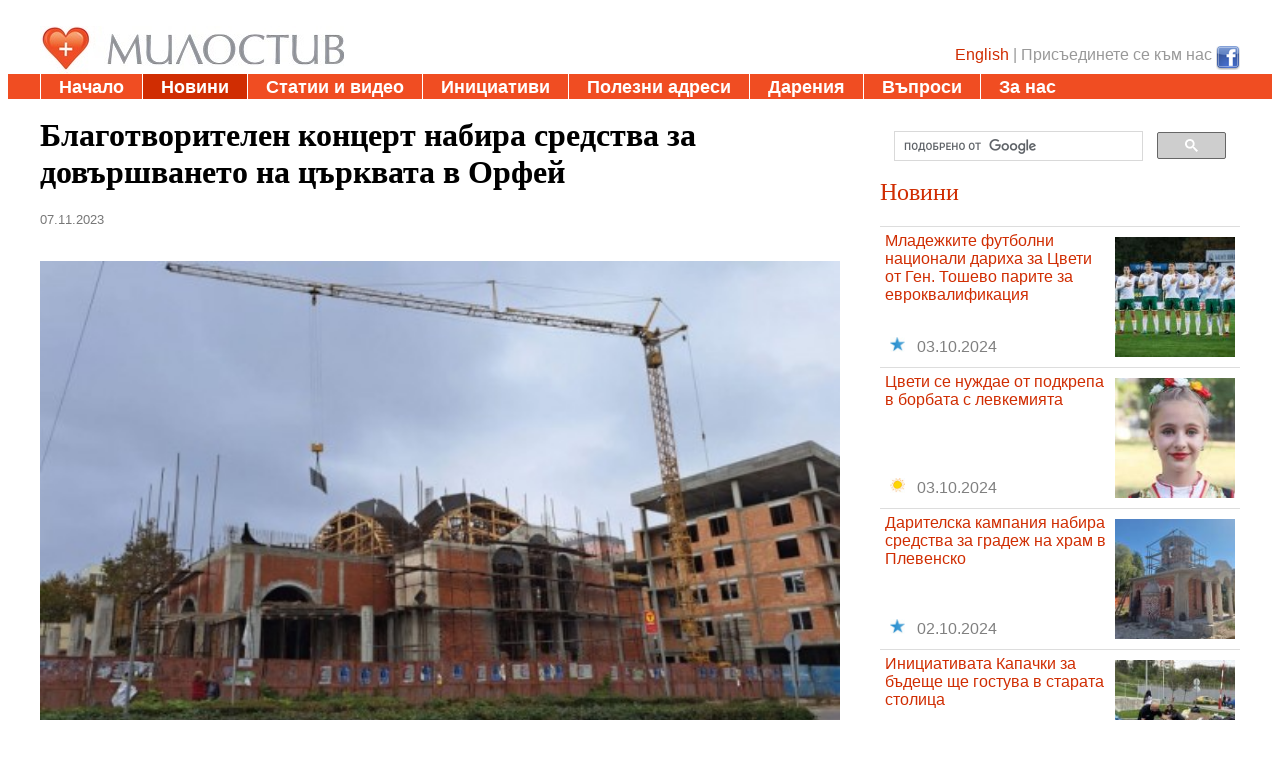

--- FILE ---
content_type: text/html; charset=UTF-8
request_url: https://milostiv.org/novini/Haskovo-blagotvoritelnost-sredstva-podkrepa-dovarshvane-hram-6388
body_size: 5346
content:
<!DOCTYPE html>
<html class="no-js" lang="bg" dir="ltr" itemscope itemtype="http://schema.org/WebPage">
<head>	
<!--
	﻿
﻿		
-->	


	<title>Благотворителен концерт набира средства за довършването на църквата в Орфей | milostiv.org</title>
	<meta http-equiv="content-type" content="text/html; charset=UTF-8" />
	<meta charset="UTF-8" >
	<meta name="viewport" content="maximum-scale=2, user-scalable=1, minimal-ui" />
	<meta name="apple-mobile-web-app-capable" content="yes" />
	<meta name="format-detection" content="telephone=no" />
	<meta name="SKYPE_TOOLBAR" content="SKYPE_TOOLBAR_PARSER_COMPATIBLE" />

	<meta name="name" itemprop="name" content="Милостив" />
	<meta name="keywords" content="Хасково, благотворителност, средства, подкрепа, довършване, храм" />
	<meta name="description" content="Благотворителен концерт „Да дарим заедно“ ще се проведе на 15 ноември от 18 часа в хасковската спортна зала „Дружба“. На него ще се"/>
	    
	<meta property="og:image" content="http://www.milostiv.org/img/news/b/2023_11_07_21_37_07__3_11_11_136.jpg" />
	<meta property="og:title" content="Благотворителен концерт набира средства за довършването на църквата в Орфей | milostiv.org" />
	<meta property="og:type" content="article" />
	<meta property="og:url" content="https://milostiv.org/novini/Haskovo-blagotvoritelnost-sredstva-podkrepa-dovarshvane-hram-6388" />	
	<meta property="og:description" content="Благотворителен концерт „Да дарим заедно“ ще се проведе на 15 ноември от 18 часа в хасковската спортна зала „Дружба“. На него ще се" />	
	<meta property="og:site_name" itemprop="url" content="www.milostiv.org" />									
	<meta property="og:image:width" content="620" />
	<meta property="og:image:height" content="348" />
	<meta property="fb:app_id" content="733471057477208" />		
	
	
	    <meta http-equiv="content-type" content="text/html; charset=utf-8"/>
	<meta http-equiv="Content-language" content="BG" />
	<link rel="shortcut icon" type="image/png" href="http://milostiv.org/img/milostiv_very_small.ico"/>	
	
<link rel='stylesheet' type='text/css' href='./../css/milostiv_v34.css' /><link rel='stylesheet' type='text/css' href='./../css/globalnav_v5.css' />	 	
		<script type="text/javascript" src="./../js/milostiv_v22.js" ></script>
	<script type="text/javascript" src="./../js/jssor.slider.min.js"></script>   
	
	<script src="./../js/jquery/jquery-1.10.2/jquery-1.10.2.min.js"></script>
	<script src="./../js/jquery/jquery-ui-1.10.3.custom/js/jquery-ui-1.10.3.custom.min.js"></script>	
	<script>
		var isLoading = false;
		$(function() {
			$( "#newsTypeMenu" ).selectable();	
			$( "#categoryMenu" ).selectable();	
			$( "#needTypesMenu" ).selectable();		
		});

	</script>		
	<script type="text/javascript">

  var _gaq = _gaq || [];
  _gaq.push(['_setAccount', 'UA-28964220-1']);
  _gaq.push(['_trackPageview']);

  (function() {
    var ga = document.createElement('script'); ga.type = 'text/javascript'; ga.async = true;
    ga.src = ('https:' == document.location.protocol ? 'https://ssl' : 'http://www') + '.google-analytics.com/ga.js';
    var s = document.getElementsByTagName('script')[0]; s.parentNode.insertBefore(ga, s);
  })();

</script>
	
	<script></script>
</head>
<body>
﻿<!--
<div id="fb-root"></div>
<script async defer crossorigin="anonymous" 
	src="https://connect.facebook.net" 
	nonce="a"></script>	
-->
  
	<div class="milHeaderContainer">
		<div class="milMainCenteredBox" >
			<img src="./../img/milostiv_logo_website1.jpg" align="left"/>

			<div class="milHdrTopRight">
				﻿<a href="http://www.facebook.com/milostiv.org.bg" ><img src="./../img/FaceBook-icon.png" align="right" border="0" alt="Присъедини се към нас в  Facebook" title="Присъедини се към нас в Facebook" height="24px" width="24px"/></a>
	
 <a href='http://en.milostiv.org/novini/Haskovo-blagotvoritelnost-sredstva-podkrepa-dovarshvane-hram-6388' >English</a> | 
Присъединете се към нас&nbsp; 



										</div>
		</div>		
		<div style="clear:both;">
		<div class="milMenuLine">
			<div class="milMainCenteredBox">
				<ul id="globalnavTopMenu">
			    	<li><a href='http://milostiv.org/' >Начало</a></li><li><a class='here' href='http://milostiv.org/novini'>Новини</a></li><li><a href='http://milostiv.org/text'>Статии и видео</a></li><li><a href='http://milostiv.org/projects'>Инициативи</a></li><li><a href='http://milostiv.org/blagotvoritelnost'>Полезни адреси</a></li><li><a href='http://milostiv.org/donations'>Дарения</a></li><li><a href='http://milostiv.org/faq'>Въпроси</a></li><li><a href='http://milostiv.org/about'>За нас</a></li>				</ul>
			</div>
		</div>				
	</div>

	<div class="milMainCenteredBox" >
		<br/>
		<div>
			<div id="milPageLeftBlock">	
			
<div class='milSingleNewsBox'><h1>Благотворителен концерт набира средства за довършването на църквата в Орфей</h1><div class='milAddNewsDate'>07.11.2023</div><br/><div class="fb-like" data-href="https://milostiv.org/novini/Haskovo-blagotvoritelnost-sredstva-podkrepa-dovarshvane-hram-6388" data-width="" data-layout="standard" data-action="like" data-size="small" data-share="true"></div><p><img border='0' src='https://www.milostiv.org/img/news/b/2023_11_07_21_37_07__3_11_11_136.jpg' alt='Благотворителен концерт набира средства за довършването на църквата в Орфей'  style='width:100%'  align='left'/>Благотворителен концерт „Да дарим заедно“ ще се проведе на 15 ноември от 18 часа в хасковската спортна зала „Дружба“.<br/><br/>На него ще се събират средства за продължаване на строителството на един от най-големите храмове в Южна България – църквата „Св. Иван Рилски“ в квартал „Орфей“ в Хасково.<br/><br/>Пред публиката ще се представят Тодор и Донка Кожухарови с оркестър „Южни ритми“, оркестър „Мечта“ с ръководител Динко Кичуков и солистки Милка Кичукова, Дочка Колева и Бисер Баев, НХ „Фолклорна дъга“ при НЧ „Проф. д-р Асен Златаров-1961“ – Хасково, Представителен танцов ансамбъл „Хасково“ с художествен ръководител Ана Димитрова, фолклорен клуб „Любители на фолклора“ при НЧ „Проф. д-р Асен Златаров-1961“, ТС „Южняче“ с художествен ръководител Галя Щерева при ОП „Младежки център“, ШНП с вокален педагог Елена Беделева при ОП „Младежки център“, вокална група и трио „Аида“ към ШНП „Зора-Зорничка“ с вокален педагог Иванка Топузова при НЧ „Зора-1982 г.“ – Хасково, водещ ще е Донка Кожухарова.<br/><br/>Дарителска сметка в Уникредит Булбанк: Църква „Свети Иван Рилски“<br/>IBAN: BG90UNCR70001522636841</p><div class='milSingleNewsUrl'><i>Източник: <a href='https://haskovo.info/203682/%d0%b1%d0%bb%d0%b0%d0%b3%d0%be%d1%82%d0%b2%d0%be%d1%80%d0%b8%d1%82%d0%b5%d0%bb%d0%b5%d0%bd-%d0%ba%d0%be%d0%bd%d1%86%d0%b5%d1%80%d1%82-%d0%bd%d0%b0%d0%b1%d0%b8%d1%80%d0%b0-%d1%81%d1%80%d0%b5%d0%b4/' target='_blank'>https://haskovo.info</a></i></div><div class='milSingleNewsUrl'><i>Снимка: <a href='https://haskovo.info/203682/%d0%b1%d0%bb%d0%b0%d0%b3%d0%be%d1%82%d0%b2%d0%be%d1%80%d0%b8%d1%82%d0%b5%d0%bb%d0%b5%d0%bd-%d0%ba%d0%be%d0%bd%d1%86%d0%b5%d1%80%d1%82-%d0%bd%d0%b0%d0%b1%d0%b8%d1%80%d0%b0-%d1%81%d1%80%d0%b5%d0%b4/' target='_blank'>https://haskovo.info</a></i></div></div>			</div>	
			<div id="milPageRightBlock">
				<div>
					<script>
					  (function() {
						var cx = '016917877810972881510:ietpqhzzpja';
						var gcse = document.createElement('script');
						gcse.type = 'text/javascript';
						gcse.async = true;
						gcse.src = (document.location.protocol == 'https:' ? 'https:' : 'http:') +
							'//cse.google.com/cse.js?cx=' + cx;
						var s = document.getElementsByTagName('script')[0];
						s.parentNode.insertBefore(gcse, s);
					  })();
					</script>
					<gcse:search></gcse:search>
				</div>
<h2 class='milHeader'><a href='novini.php'>Новини</a></h2><ul class='milTextList milTitleImgList'><li><a href='https://milostiv.org/novini/Gen.Toshevo-mladezhi-darenie-sredstva-ozdravyava-6764'><img border='0' style='float:right;' src='https://milostiv.org/img/news/s/2024_10_05_20_48_11__3_8_11_119.jpg' alt='Младежките футболни национали дариха за Цвети от Ген. Тошево парите за евроквалификация' /></a><div class='milNewsTitle' ><a href='https://milostiv.org/novini/Gen.Toshevo-mladezhi-darenie-sredstva-ozdravyava-6764'>Младежките футболни национали дариха за Цвети от Ген. Тошево парите за евроквалификация</a></div><a href='http://milostiv.org/novini?type=3&&category=-1&&needs=-1' ><img border='0' src='https://milostiv.org/img/site_news_type_3.jpg' style='width:15px; height:15px; ' alt='Благотворително събитие' title='Благотворително събитие'/></a>&nbsp;&nbsp;&nbsp;03.10.2024</li><li><a href='https://milostiv.org/novini/Zov-sredstva-lechenie--6763'><img border='0' style='float:right;' src='https://milostiv.org/img/news/s/2024_10_04_16_26_00__2_8_11_127.jpg' alt='Цвети се нуждае от подкрепа в борбата с левкемията' /></a><div class='milNewsTitle' ><a href='https://milostiv.org/novini/Zov-sredstva-lechenie--6763'>Цвети се нуждае от подкрепа в борбата с левкемията</a></div><a href='http://milostiv.org/novini?type=2&&category=-1&&needs=-1' ><img border='0' src='https://milostiv.org/img/site_news_type_2.jpg' style='width:15px; height:15px; ' alt='Вдъхновяваща новина' title='Вдъхновяваща новина'/></a>&nbsp;&nbsp;&nbsp;03.10.2024</li><li><a href='https://milostiv.org/novini/Tuchenitsa-zov-sredstva-stroezh-hram-6761'><img border='0' style='float:right;' src='https://milostiv.org/img/news/s/2024_10_02_22_34_18__3_11_11_125.jpg' alt='Дарителска кампания набира средства за градеж на храм в Плевенско' /></a><div class='milNewsTitle' ><a href='https://milostiv.org/novini/Tuchenitsa-zov-sredstva-stroezh-hram-6761'>Дарителска кампания набира средства за градеж на храм в Плевенско</a></div><a href='http://milostiv.org/novini?type=3&&category=-1&&needs=-1' ><img border='0' src='https://milostiv.org/img/site_news_type_3.jpg' style='width:15px; height:15px; ' alt='Благотворително събитие' title='Благотворително събитие'/></a>&nbsp;&nbsp;&nbsp;02.10.2024</li><li><a href='https://milostiv.org/novini/VelikoTarnovo-blagotvoritelnost-podkrepa-6762'><img border='0' style='float:right;' src='https://milostiv.org/img/news/s/2024_10_03_20_06_38__3_7_11_115.jpg' alt='Инициативата Капачки за бъдеще ще гостува в старата столица' /></a><div class='milNewsTitle' ><a href='https://milostiv.org/novini/VelikoTarnovo-blagotvoritelnost-podkrepa-6762'>Инициативата Капачки за бъдеще ще гостува в старата столица</a></div><a href='http://milostiv.org/novini?type=3&&category=-1&&needs=-1' ><img border='0' src='https://milostiv.org/img/site_news_type_3.jpg' style='width:15px; height:15px; ' alt='Благотворително събитие' title='Благотворително събитие'/></a>&nbsp;&nbsp;&nbsp;02.10.2024</li><li><a href='https://milostiv.org/novini/StaraZagora-blagotvoritelnost-podkrepa-aparatura-neonatologiya-6760'><img border='0' style='float:right;' src='https://milostiv.org/img/news/s/2024_10_02_15_21_19__3_13_10_133.jpg' alt='Благотворителен бал в Стара Загора в помощ на Клиниката по неонатология' /></a><div class='milNewsTitle' ><a href='https://milostiv.org/novini/StaraZagora-blagotvoritelnost-podkrepa-aparatura-neonatologiya-6760'>Благотворителен бал в Стара Загора в помощ на Клиниката по неонатология</a></div><a href='http://milostiv.org/novini?type=3&&category=-1&&needs=-1' ><img border='0' src='https://milostiv.org/img/site_news_type_3.jpg' style='width:15px; height:15px; ' alt='Благотворително събитие' title='Благотворително събитие'/></a>&nbsp;&nbsp;&nbsp;01.10.2024</li><li><a href='https://milostiv.org/novini/Kyustendil-detsa-blagotvoritelnost-nuzhdaeshtise-6759'><img border='0' style='float:right;' src='https://milostiv.org/img/news/s/2024_10_02_09_10_07__2_7_11_120.jpg' alt='Деца и родители подариха усмивки и стоплиха сърцата на нуждаещи се хора в Кюстендил и околните села' /></a><div class='milNewsTitle' ><a href='https://milostiv.org/novini/Kyustendil-detsa-blagotvoritelnost-nuzhdaeshtise-6759'>Деца и родители подариха усмивки и стоплиха сърцата на нуждаещи се хора в Кюстендил и околните села</a></div><a href='http://milostiv.org/novini?type=2&&category=-1&&needs=-1' ><img border='0' src='https://milostiv.org/img/site_news_type_2.jpg' style='width:15px; height:15px; ' alt='Вдъхновяваща новина' title='Вдъхновяваща новина'/></a>&nbsp;&nbsp;&nbsp;01.10.2024</li><li><a href='https://milostiv.org/novini/Plovdiv-darenie-knigi-uchenitsi-pokraynini-6757'><img border='0' style='float:right;' src='https://milostiv.org/img/news/s/2024_10_01_05_56_55__3_13_1_149.jpg' alt='Две водещи пловдивски издателства дариха книги на деца от Западните покрайнини ' /></a><div class='milNewsTitle' ><a href='https://milostiv.org/novini/Plovdiv-darenie-knigi-uchenitsi-pokraynini-6757'>Две водещи пловдивски издателства дариха книги на деца от Западните покрайнини </a></div><a href='http://milostiv.org/novini?type=3&&category=-1&&needs=-1' ><img border='0' src='https://milostiv.org/img/site_news_type_3.jpg' style='width:15px; height:15px; ' alt='Благотворително събитие' title='Благотворително събитие'/></a>&nbsp;&nbsp;&nbsp;30.09.2024</li><li><a href='https://milostiv.org/novini/Ruse-rusentsi-darenie-sredstva-fondatsiya-stroezh-baseyn-6756'><img border='0' style='float:right;' src='https://milostiv.org/img/news/s/2024_10_01_05_38_09__3_8_11_129.jpg' alt='Русенци дариха близо 30 000 лева за каузата на Фондация Александър Русев' /></a><div class='milNewsTitle' ><a href='https://milostiv.org/novini/Ruse-rusentsi-darenie-sredstva-fondatsiya-stroezh-baseyn-6756'>Русенци дариха близо 30 000 лева за каузата на Фондация Александър Русев</a></div><a href='http://milostiv.org/novini?type=3&&category=-1&&needs=-1' ><img border='0' src='https://milostiv.org/img/site_news_type_3.jpg' style='width:15px; height:15px; ' alt='Благотворително събитие' title='Благотворително събитие'/></a>&nbsp;&nbsp;&nbsp;30.09.2024</li><li><a href='https://milostiv.org/novini/Zov-sredstva-lechenie-Nadya-6752'><img border='0' style='float:right;' src='https://milostiv.org/img/news/s/2024_09_27_22_09_07__1_8_11_-1.jpg' alt='Майка на 2 деца се нуждае от средства, за да пребори коварна форма на рак' /></a><div class='milNewsTitle' ><a href='https://milostiv.org/novini/Zov-sredstva-lechenie-Nadya-6752'>Майка на 2 деца се нуждае от средства, за да пребори коварна форма на рак</a></div><a href='http://milostiv.org/novini?type=1&&category=-1&&needs=-1' ><img border='0' src='https://milostiv.org/img/site_news_type_1.jpg' style='width:15px; height:15px; ' alt='Зов за помощ' title='Зов за помощ'/></a>&nbsp;&nbsp;&nbsp;27.09.2024</li><li><a href='https://milostiv.org/novini/Varna-bezplatno-pregledi-6754'><img border='0' style='float:right;' src='https://milostiv.org/img/news/s/2024_09_29_10_36_01__2_13_17_113.jpg' alt='Безплатни прегледи за гръбначни изкривявания и плоскостъпие за деца от 7 до 18 години във Варна' /></a><div class='milNewsTitle' ><a href='https://milostiv.org/novini/Varna-bezplatno-pregledi-6754'>Безплатни прегледи за гръбначни изкривявания и плоскостъпие за деца от 7 до 18 години във Варна</a></div><a href='http://milostiv.org/novini?type=2&&category=-1&&needs=-1' ><img border='0' src='https://milostiv.org/img/site_news_type_2.jpg' style='width:15px; height:15px; ' alt='Вдъхновяваща новина' title='Вдъхновяваща новина'/></a>&nbsp;&nbsp;&nbsp;27.09.2024</li></ul>															
				<h2 class="milHeader">Търси</h2>	
				<table class="milVertMenu">
					<tr valign='top'>
						<td>
							<h4>Тип новина</h4>	 
							<ol class="selectableMenu" id="newsTypeMenu" >					
								<li onclick='searchNews("https://milostiv.org")' optionId='-1' class='ui-selected' >Всички</li><li optionId='3'  onclick='searchNews("https://milostiv.org")'>Благотворително събитие</li> <li optionId='2'  onclick='searchNews("https://milostiv.org")'>Вдъхновяваща новина</li> <li optionId='1'  onclick='searchNews("https://milostiv.org")'>Зов за помощ</li> <li optionId='4'  onclick='searchNews("https://milostiv.org")'>Искам да помогна</li> 							</ol>
								
							<h4>Категории</h4>							
							<ol class="selectableMenu" id="categoryMenu">	
								<li onclick='searchNews("https://milostiv.org")' optionId='-1' class='ui-selected' >Всички</li><li optionId='1'  onclick='searchNews("https://milostiv.org")'>Сираци</li> <li optionId='2'  onclick='searchNews("https://milostiv.org")'>Деца с увеждания</li> <li optionId='3'  onclick='searchNews("https://milostiv.org")'>Хора с увреждания</li> <li optionId='4'  onclick='searchNews("https://milostiv.org")'>Стари хора</li> <li optionId='5'  onclick='searchNews("https://milostiv.org")'>Приюти</li> <li optionId='6'  onclick='searchNews("https://milostiv.org")'>Кухни за бедни</li> <li optionId='7'  onclick='searchNews("https://milostiv.org")'>Социално слаби</li> <li optionId='8'  onclick='searchNews("https://milostiv.org")'>Хора със здравословни проблеми</li> <li optionId='9'  onclick='searchNews("https://milostiv.org")'>Затворници</li> <li optionId='10'  onclick='searchNews("https://milostiv.org")'>Бежанци</li> <li optionId='11'  onclick='searchNews("https://milostiv.org")'>Православни храмове</li> <li optionId='12'  onclick='searchNews("https://milostiv.org")'>Алкохолно и наркозависими</li> <li optionId='13'  onclick='searchNews("https://milostiv.org")'>Други</li> 							</ol>
						</td>
						<td>								
							<h4>Тип помощ</h4>				
							<ol class="selectableMenu" id="needTypesMenu">
								<li onclick='searchNews("https://milostiv.org")' optionId='-1' class='ui-selected' >Всички</li><li optionId='1'  onclick='searchNews("https://milostiv.org")'>Книги</li> <li optionId='2'  onclick='searchNews("https://milostiv.org")'>Лечение</li> <li optionId='3'  onclick='searchNews("https://milostiv.org")'>Кръводаряване</li> <li optionId='4'  onclick='searchNews("https://milostiv.org")'>Играчки</li> <li optionId='5'  onclick='searchNews("https://milostiv.org")'>Лекарства</li> <li optionId='6'  onclick='searchNews("https://milostiv.org")'>Облекло и обукви</li> <li optionId='8'  onclick='searchNews("https://milostiv.org")'>Хранителни продукти</li> <li optionId='9'  onclick='searchNews("https://milostiv.org")'>Мебели</li> <li optionId='10'  onclick='searchNews("https://milostiv.org")'>Техника</li> <li optionId='11'  onclick='searchNews("https://milostiv.org")'>Финансова помощ</li> <li optionId='12'  onclick='searchNews("https://milostiv.org")'>Социални събития</li> <li optionId='13'  onclick='searchNews("https://milostiv.org")'>Курсове и обучения</li> <li optionId='14'  onclick='searchNews("https://milostiv.org")'>Доброволчески труд</li> <li optionId='15'  onclick='searchNews("https://milostiv.org")'>Работа срещу заплащане</li> <li optionId='16'  onclick='searchNews("https://milostiv.org")'>Подслон</li> <li optionId='17'  onclick='searchNews("https://milostiv.org")'>Култура</li> <li optionId='18'  onclick='searchNews("https://milostiv.org")'>Конкурси</li> 							</ol>				
							<!--
							<h4>Област</h4>				
							<select name="regionSE">
								<option value='-1'>Всички</option> 							</select>
							-->
						</td>
					</tr>
				</table>	
				<br/>
				<a href='https://milostiv.org/novini'>Покажи всички новини</a>				
			</div>
			<div class="milClearBoth"></div>
		</div>		
		<div class="milClearBoth"></div>
			
			﻿<div style="clear:both; display:block;" ></div>
<div class="fb-like" data-href="http://www.facebook.com/milostiv.org.bg" data-send="true" data-width="600" data-show-faces="true"></div><!--9027c4--><!--/9027c4-->

	
		<div id="milFooter">
			<!--begin of www.pravoslavnoto-hristianstvo.com
			<a href="http://www.pravoslavnoto-hristianstvo.com/?from=17245"><img
			src="http://www.pravoslavnoto-hristianstvo.com/images/bg-80x15-XP-orange.gif"
			title="Православното християнство.com" width=80 height=15 border=0></a>
			end of www.pravoslavnoto-hristianstvo.com		
			<a href="./../admin/logIn.php">Вход</a> | <a href="./../admin/signUp.php">Регистрирай се</a> | 
			-->
			Copyright © 2011-2026 milostiv.org
			<div style='float:right'><a href='http://dgamalova.milostiv.org' target='_blank'>dgamalova</a></div>
		</div>			
 
		  
	</div>
  </body>
<script>'undefined'=== typeof _trfq || (window._trfq = []);'undefined'=== typeof _trfd && (window._trfd=[]),_trfd.push({'tccl.baseHost':'secureserver.net'},{'ap':'cpsh-oh'},{'server':'p3plzcpnl505961'},{'dcenter':'p3'},{'cp_id':'8461667'},{'cp_cache':''},{'cp_cl':'8'}) // Monitoring performance to make your website faster. If you want to opt-out, please contact web hosting support.</script><script src='https://img1.wsimg.com/traffic-assets/js/tccl.min.js'></script></html>